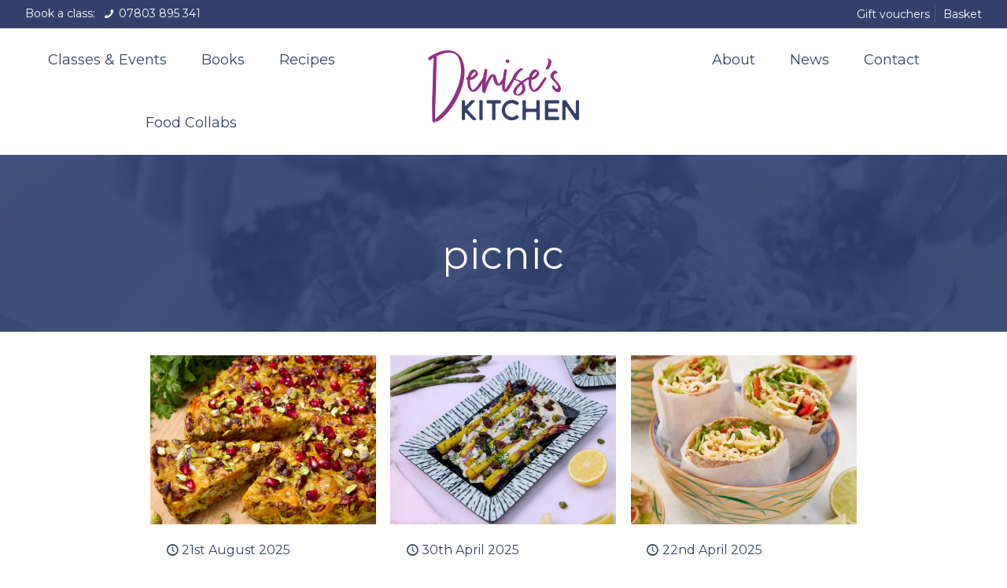

--- FILE ---
content_type: text/javascript
request_url: https://jewishcookery.com/wp-content/plugins/eventon-tickets/assets/tx_script.js?ver=1.7.1
body_size: 5329
content:
/**
 * Event Ticket script 
 * @version 1.6
 */
jQuery(document).ready(function($){
	
// on change variable product selection
    $('body').on('change','table.variations select',function(){
        CART = $(this).closest('table').siblings('.evotx_orderonline_add_cart');
        STOCK = CART.find('p.stock');

        // check if variable products are out of stock
        if(STOCK.hasClass('out-of-stock')){
            CART.find('.variations_button').hide();
        }else{
            CART.find('.variations_button').show();
        }
    });


// get ticket product total price
    $('body').on('evotx_qty_changed', function(event,QTY, MAX, OBJ ){
        SECTION = OBJ.closest('.evotx_ticket_purchase_section');

        $('body').trigger('evotx_calculate_total', [SECTION]);
        
    });

// calculate total price
    $('body').on('evotx_calculate_total', function(event, SECTION ){

        QTY = SECTION.find('input[name=quantity]').val();
        sin_price = SECTION.find('p.price.tx_price_line span.value').data('sp');
        sin_price = parseFloat(sin_price);

        // include sin price additions
        if( SECTION.find('p.price.tx_price_line input').length>0){
            DATA = SECTION.find('p.price.tx_price_line input').data('prices');

            price_add = 0;
            if( Object.keys(DATA).length>0){
                $.each(DATA, function(index, val){
                    p =  parseFloat(val.price);
                    p = p * parseInt( val.qty);

                    price_add += p;
                })
            }
            sin_price += price_add;
        }

        new_price = sin_price * QTY;       
        new_price = get_format_price( new_price, SECTION);
        SECTION.find('.evotx_addtocart_total span.value').html( new_price);
    });

// GET format the price
    function get_format_price(price, SECTION){

        // price format data
        PF = SECTION.find('.evotx_data').data('pf');
       
        totalPrice = price.toFixed(PF.numDec); // number of decimals
        htmlPrice = totalPrice.toString().replace('.', PF.decSep);

        if(PF.thoSep.length > 0) {
            htmlPrice = _addThousandSep(htmlPrice, PF.thoSep);
        }
        if(PF.curPos == 'right') {
            htmlPrice = htmlPrice + PF.currencySymbol;
        }
        else if(PF.curPos == 'right_space') {
            htmlPrice = htmlPrice + ' ' + PF.currencySymbol;
        }
        else if(PF.curPos == 'left_space') {
            htmlPrice = PF.currencySymbol + ' ' + htmlPrice;
        }
        else {
            htmlPrice = PF.currencySymbol + htmlPrice;
        }
        return htmlPrice;
    }
    function _addThousandSep(n, thoSep){
        var rx=  /(\d+)(\d{3})/;
        return String(n).replace(/^\d+/, function(w){
            while(rx.test(w)){
                w= w.replace(rx, '$1'+thoSep+'$2');
            }
            return w;
        });
    };

// increase and reduce quantity
    $('body').on('click','.evotx_qty_change', function(event){

        OBJ = $(this);

        if(OBJ.closest('.evotx_quantity').hasClass('one')) return;

        QTY = parseInt(OBJ.siblings('em').html());
        MAX = OBJ.siblings('input').data('max');        
        if(!MAX) MAX = OBJ.siblings('input').attr('max');
           

        NEWQTY = (OBJ.hasClass('plu'))?  QTY+1: QTY-1;

        NEWQTY =(NEWQTY <= 0)? 0: NEWQTY;
        NEWQTY = (MAX!='' && NEWQTY > MAX)? MAX: NEWQTY;

        OBJ.siblings('em').html(NEWQTY);
        OBJ.siblings('input').val(NEWQTY);

        if( QTY != NEWQTY) $('body').trigger('evotx_qty_changed',[NEWQTY, MAX, OBJ]);
       
        if(NEWQTY == MAX){

            PLU = OBJ.parent().find('b.plu');
            if(!PLU.hasClass('reached')) PLU.addClass('reached');   

            if(QTY == MAX)   $('body').trigger('evotx_qty_max_reached',[NEWQTY, MAX, OBJ]);                 
        }else{            
            OBJ.parent().find('b.plu').removeClass('reached');
        } 
    });

// on triggers for variations form
    $('body').on('reset_data','form.evotx_orderonline_variable',function(event){
        FORM = $(this);     
        FORM.find('.evotx_variation_purchase_section').hide();
    });
    $('body').on('show_variation','form.evotx_orderonline_variable',function(event, variation, purchasable){
        FORM = $(this);    
        
        // variation not in stock
        if(!variation.is_in_stock){
            FORM.find('.evotx_variations_soldout').show();
            FORM.find('.evotx_variation_purchase_section').hide();
        }else{
            FORM.find('.evotx_variations_soldout').hide();
            FORM.find('.evotx_variation_purchase_section').show();
        }

        if(variation.sold_individually){
            FORM.find('.evotx_quantity').hide();
        }

        NEWQTY = parseInt(FORM.find('.evotx_quantity_adjuster em').html());
        NEWQTY = (variation.max_qty!= '' && NEWQTY > variation.max_qty)? variation.max_qty: NEWQTY;

        FORM.find('.evotx_quantity_adjuster em').html( NEWQTY);
        FORM.find('.evotx_quantity_adjuster input').val( NEWQTY);
    });

// Add to cart custom method
// this method is used by ticket addons when adding tickets to cart
// @version 1.7
    $('body').on('click', '.evotx_addtocart', function(){
        ajaxdata = {};

        BTN = $(this);
        SECTION = BTN.closest('.evotx_ticket_purchase_section');
        EVOROW = BTN.closest('.evorow');  
        EVOTX_DATA = SECTION.find('.evotx_data');        

        ajaxdata['qty'] = SECTION.find('input[name="quantity"]').val(); 
        ajaxdata['action'] = 'evotx_add_to_cart';
        ajaxdata['data'] = EVOTX_DATA.data();

        // check for quantity
        if( ajaxdata.qty== undefined || ajaxdata.qty=='' || ajaxdata.qty == 0){
            $('body').trigger('evotx_ticket_msg',[EVOROW,'bad', 't5' ]);
            return false;
        }

        $.ajax({
            beforeSend: function(){ 
                EVOROW.addClass( 'evoloading');
            },                  
            url:    evotx_object.ajaxurl,
            data:   ajaxdata,  dataType:'json', type:  'POST',
            success:function(data){

                if( data.status == 'good'){                    

                    $('body').trigger('evotx_added_to_cart',[ data, SECTION]);
                    $('body').trigger('evotx_ticket_msg',[EVOROW,'good']);

                    // if need to be redirected to cart after adding
                        if(evotx_object.redirect_to_cart == 'cart'){
                            window.location.href = evotx_object.cart_url;
                        }else if( evotx_object.redirect_to_cart =='checkout'){
                            window.location.href = evotx_object.checkout_url;
                        }else{
                            $('body').trigger('evo_update_wc_cart');
                        }  
                }else{ 
                    $('body').trigger('evotx_ticket_msg', [EVOROW,'bad', data.msg]);
                }                
            },complete:function(){ 
                EVOROW.removeClass( 'evoloading');
            }
        });
    });

// repopulate evotx_data data values
    $('body').on('evotx_repopulate_evotx_data', function(event, EVOROW, data){
        evotx_DATA = $(EVOROW).find('.evotx_data');
        $.each(data, function(index, value){
            evotx_DATA.data( index, value);
        });
    });

// Show add to cart notification messages
    $('body').on('evotx_ticket_msg', function(event, EVOROW, STATUS, bad_msg){
        MSG = $(EVOROW).find('.evotx_addtocart_msg');

        if( !MSG) return false; // if add to cart message section is not present

        evotx_DATA = $(EVOROW).find('.evotx_data').data('t');
       
        if(evotx_DATA === undefined) return false;
        
        HTML = '';
        if( STATUS == 'good'){
            target = evotx_object.tBlank? 'target="_blank"':'';
            HTML += "<p class='evotx_success_msg'><b>" + evotx_DATA.t1+"!</b>";
            HTML +="<span><a class='evcal_btn' href='"+evotx_object.cart_url+"' "+target+">"+evotx_DATA.t2 +"</a><em>|</em><a class='evcal_btn' href='"+evotx_object.checkout_url+"' "+target+">"+evotx_DATA.t3+"</a></span></p>";

        }else{
            bad_msg = bad_msg? evotx_DATA[bad_msg]: evotx_DATA.t4;
            HTML += "<p class='evotx_success_msg bad'><b>" +bad_msg+"!</b>";
        }

        // hiding message afterwards
        MSG_int = $(EVOROW).find('.evotx_data').data('msg_interaction');
        //console.log(MSG_int);
        if( MSG_int.hide_after == true ){
            setTimeout(function(){
                $('body').trigger('evotx_ticket_msg_hide', [EVOROW]);
            }, 3000);
        }

        // redirecting
        if(MSG_int.redirect != 'nonemore'){
            $(EVOROW).find('.evotx_hidable_section').hide(); // hide only the hidable section
        }

        MSG.html(HTML).show();
    });
    $('body').on('evotx_ticket_msg_hide',function(event, EVOROW){
        $(EVOROW).find('.evotx_addtocart_msg').hide();
    });
    
// click add to cart for variable product
// OLD Method
    $('body').on('click','.evoAddToCart', function(e){

        e.preventDefault();
        thisButton = $(this);

        // loading animation
        thisButton.closest('.evoTX_wc').addClass('evoloading');

        // Initial
            TICKET_ROW = thisButton.closest('.evo_metarow_tix');
            PURCHASESEC = TICKET_ROW.find('.evoTX_wc');

        // set cart item additional data
            var ticket_row = thisButton.closest('.evo_metarow_tix');
            var event_id = ticket_row.attr('data-event_id');
            var ri = ticket_row.attr('data-ri');
            var lang = thisButton.data('l');
            var event_location = thisButton.closest('.evcal_eventcard').find('.evo_location_name').html();
           
            event_location = (event_location !== undefined && event_location != '' )? 
                encodeURIComponent(event_location):'';

            // passing location values
               location_str = event_location!= ''? '&eloc='+event_location: '';

            // pass lang
               lang_str = ( lang !== undefined)? '&lang='+lang:'';

            //console.log(event_location);
            
            // variable item
                if(thisButton.hasClass('variable_add_to_cart_button')){

                    var variation_form = thisButton.closest('form.variations_form'),
                        variations_table = variation_form.find('table.variations'),
                        singleVariation = variation_form.find('.single_variation p.stock');

                        // Stop processing is out of stock
                        if(singleVariation.hasClass('out-of-stock')){
                            return;
                        }

                    var product_id = parseInt(variation_form.attr('data-product_id'));
                    var variation_id = parseInt(variation_form.find('input[name=variation_id]').val());
                    var quantity = parseInt(variation_form.find('input[name=quantity]').val());

                    quantity = (quantity=== undefined || quantity == '' || isNaN(quantity)) ? 1: quantity;

                    values = variation_form.serialize();

                    var attributes ='';
                    variations_table.find('select').each(function(index){
                        attributes += '&'+ $(this).attr('name') +'='+ $(this).val();
                    });

                    // get data from the add to cart form
                    dataform = thisButton.closest('.variations_form').serializeArray();
                    var data_arg = dataform;

                    $.ajax({
                        type: 'POST',data: data_arg,
                        url: '?add-to-cart='+product_id+'&variation_id='+variation_id+attributes+'&quantity='+quantity +'&ri='+ri+'&eid='+event_id + location_str + lang_str,
                        beforeSend: function(){
                            $('body').trigger('adding_to_cart');
                        },
                        success: function(response, textStatus, jqXHR){

                            // Show success message
                            $('body').trigger('evotx_ticket_msg',[TICKET_ROW,'good']);

                        }, complete: function(){
                            thisButton.closest('.evoTX_wc').removeClass('evoloading');

                            // if need to be redirected to cart after adding
                            if(evotx_object.redirect_to_cart == 'cart'){
                                window.location.href = evotx_object.cart_url;
                            }else if( evotx_object.redirect_to_cart =='checkout'){
                                window.location.href = evotx_object.checkout_url;
                            }else{
                                update_wc_cart();
                            }                        
                        }
                    }); 
                }

            // simple item
                if(thisButton.hasClass('single_add_to_cart_button')){
                    // /console.log('66');
                    
                    TICKET_section = thisButton.closest('.evoTX_wc');
                    QTY_field = TICKET_section.find('input[name=quantity]');
                    
                    var sold_individually = TICKET_section.data('si');
                    var qty = (sold_individually=='yes')? 1: QTY_field.val();
                    var product_id = thisButton.attr('data-product_id');
                    MAX_qty = QTY_field.attr('max');

                    //console.log(MAX_qty+' '+qty);

                    // check if max quantity is not exceeded
                    if( MAX_qty != '' && parseInt(MAX_qty) < qty){
                        $('body').trigger('evotx_ticket_msg',[TICKET_ROW,'bad']);
                        thisButton.closest('.evoTX_wc').removeClass('evoloading');
                    }else{

                        // get data from the add to cart form
                        dataform = thisButton.closest('.tx_orderonline_single').serializeArray();
                        var data_arg = dataform;

                        $.ajax({
                            type: 'POST',
                            data: data_arg,
                            url: '?add-to-cart='+product_id+'&quantity='+qty +'&ri='+ri+'&eid='+event_id + location_str + lang_str,
                            beforeSend: function(){
                                //$('body').trigger('adding_to_cart');
                            },
                            success: function(response, textStatus, jqXHR){

                                // Show success message
                                $('body').trigger('evotx_ticket_msg',[TICKET_ROW,'good']);

                            }, complete: function(){
                                thisButton.closest('.evoTX_wc').removeClass('evoloading');

                                // reduce remaining qty
                                /*
                                    var remainingEL = thisButton.closest('.evcal_evdata_cell').find('.evotx_remaining');
                                    var remaining_count = parseInt(remainingEL.attr('data-count'));
                                    
                                    //console.log(remaining_count);
                                    if(remaining_count){
                                    	var new_count = remaining_count-qty;
                                        new_count = new_count<0? 0: new_count;
                                       
                                        // update
                                            remainingEL.attr({'data-count':new_count}).find('span span').html(new_count);
                                           	// change input field max value
                                           		thisButton.siblings('.quantity').find('input.qty').attr('max',new_count);

                                            // hide if no tickets left
                                            if(new_count==0)    $(this).fadeOut();
                                    }
                                */
                               
                                // if need to be redirected to cart after adding
                                    if(evotx_object.redirect_to_cart == 'cart'){
                                        window.location.href = evotx_object.cart_url;
                                    }else if( evotx_object.redirect_to_cart =='checkout'){                                    
                                        window.location.href = evotx_object.checkout_url;
                                    }else{
                                        update_wc_cart();
                                    } 
                            }   
                        });
                         
                    }
                }
        
        return false;
    });

// Update mini cart content
    $('body').on('evo_update_wc_cart',function(){
        update_wc_cart();
    });
    function update_wc_cart(){
        var data = {
            action: 'evoTX_ajax_09'
        };
        $.ajax({
            type:'POST',url:evotx_object.ajaxurl,
            data:data,
            dataType:'json',
            success:function(data){
                
                if (!data) return;

                var this_page = window.location.toString();
                this_page = this_page.replace( 'add-to-cart', 'added-to-cart' );

                var fragments = data.fragments;
                var cart_hash = data.cart_hash;

                // Block fragments class
                fragments && $.each(fragments, function (key, value) {
                    $(key).addClass('updating');
                });
                 
                // Block fragments class
                    if ( fragments ) {
                        $.each( fragments, function( key ) {
                            $( key ).addClass( 'updating' );
                        });
                    }   

                // Block widgets and fragments
                    $( '.shop_table.cart, .updating, .cart_totals' )
                        .fadeTo( '400', '0.6' )
                        .block({
                            message: null,
                            overlayCSS: {
                                opacity: 0.6
                            }
                    });           
                 
                // Replace fragments
                    if ( fragments ) {
                        $.each( fragments, function( key, value ) {
                            $( key ).replaceWith( value );
                        });

                        $( document.body ).trigger( 'wc_fragments_loaded' );            
                    }
                 
                // Unblock
                $( '.widget_shopping_cart, .updating' ).stop( true ).css( 'opacity', '1' ).unblock();
                 
                // Cart page elements
                $( '.shop_table.cart' ).load( this_page + ' .shop_table.cart:eq(0) > *', function() {

                    $( '.shop_table.cart' ).stop( true ).css( 'opacity', '1' ).unblock();

                    $( document.body ).trigger( 'cart_page_refreshed' );
                });

                $( '.cart_totals' ).load( this_page + ' .cart_totals:eq(0) > *', function() {
                    $( '.cart_totals' ).stop( true ).css( 'opacity', '1' ).unblock();
                });
                 
                // Trigger event so themes can refresh other areas
                $( document.body ).trigger( 'added_to_cart', [ fragments, cart_hash ] );
            }
        });
    }

// inquiry submissions
    $('body').on('click','.evotx_INQ_btn', function(){
        $(this).siblings('.evotxINQ_box').slideToggle();
    });
    $('body').on('click','.evotx_INQ_submit', function(event){
        event.preventDefault;
        var form = $(this).closest('.evotxINQ_form');
        var notif = form.find('.notif');

        //reset 
        	form.find('.evotxinq_field').removeClass('error');

        //reset notification
        notif.html( notif.attr('data-notif') );

        var data = {
            action: 'evoTX_ajax_06',
            event_id: form.attr('data-event_id'),
            ri: form.attr('data-ri'),
        };

        error = 'none';
        form.find('.evotxinq_field').each(function(index){
            if( $(this).val()==''){
            	error='yes';
            	$(this).addClass('error');
            } 
            data[$(this).attr('name')] = $(this).val();
        });

        // validate captcha
        var human = validate_human( form.find('input.captcha') );
		if(!human){
			form.find('input.captcha').addClass('error');
			error=3;
		}

        if(error=='none'){
            $.ajax({
                type:'POST',url:evotx_object.ajaxurl,
                data:data,
                beforeSend: function(){
                    form.addClass('loading');
                },success:function(data){
                    form.slideUp();
                    form.siblings('.evotxINQ_msg').fadeIn(function(){
                        form.removeClass('loading');
                    });
                }
            });
        }else{
            notif.html( form.attr('data-err') );
        }
    });
	// validate humans
		function validate_human(field){
			if(field==undefined){
				return true;
			}else{
				var numbers = ['11', '3', '6', '3', '8'];
				if(numbers[field.attr('data-cal')] == field.val() ){
					return true;
				}else{ return false;}
			}				
		}

// add to cart button from eventtop
     $('body').on('click','.evotx_add_to_cart em', function(){   });

    // hover over guests list icons
        $('body').on('mouseover','.evotx_whos_coming span', function(){
            name = $(this).attr('data-name');
            html = $(this).html();
            $(this).html(name).attr('data-intials', html).addClass('hover');
        });
        $('body').on('mouseout','.evotx_whos_coming span', function(){
            $(this).html( $(this).attr('data-intials')).removeClass('hover');
        });
	
// ActionUser event manager
    // show ticket stats for events
        $('#evoau_event_manager').on('click','a.load_tix_stats',function(event){
            event.preventDefault();
            MANAGER = $(this).closest('.evoau_manager');
            var data_arg = {
                action: 'evotx_ajax_get_auem_stats',
                eid: $(this).data('eid')
            };
            $.ajax({
                beforeSend: function(){
                    MANAGER.find('.eventon_actionuser_eventslist').addClass('evoloading');
                },
                type: 'POST',
                url:evotx_object.ajaxurl,
                data: data_arg,
                dataType:'json',
                success:function(data){
                    $('body').trigger('evoau_show_eventdata',[MANAGER, data.html, true]);
                },complete:function(){ 
                    MANAGER.find('.eventon_actionuser_eventslist').removeClass('evoloading');
                }
            });
        });

    // check in attendees
        $('body').on('click','.evotx_status', function(){
            var obj = $(this);
            if(obj.hasClass('refunded')) return false;
            if( obj.data('gc')== false) return false;
           
            var data_arg = {
                action: 'the_ajax_evotx_a5',
                tid: obj.data('tid'),
                tiid: obj.data('tiid'),
                status: obj.data('status'),
            };
            $.ajax({
                beforeSend: function(){    obj.html( obj.html()+'...' );  },
                type: 'POST',
                url:evotx_object.ajaxurl,
                data: data_arg,
                dataType:'json',
                success:function(data){
                    obj.data('status', data.new_status)
                    obj.html(data.new_status_lang).removeAttr('class').addClass('evotx_status '+ data.new_status);

                }
            });
        });
    // open incompleted orders
        $('.evoau_manager_event_content').on('click','span.evotx_incomplete_orders',function(){
            $(this).closest('table').find('td.hidden').toggleClass('bad');
        });
});